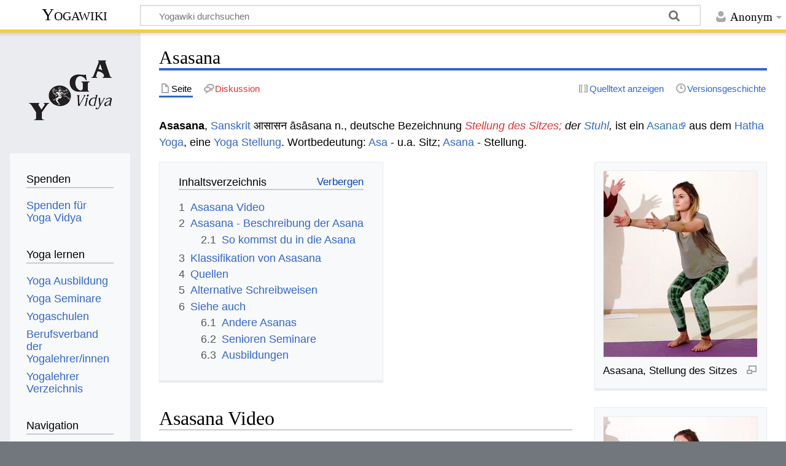

--- FILE ---
content_type: text/html; charset=UTF-8
request_url: https://wiki.yoga-vidya.de/Asasana
body_size: 9046
content:
<!DOCTYPE html>
<html class="client-nojs" lang="de" dir="ltr">
<head>
<meta charset="UTF-8"/>
<title>Asasana – Yogawiki</title>
<script>document.documentElement.className="client-js";RLCONF={"wgBreakFrames":false,"wgSeparatorTransformTable":[",\t.",".\t,"],"wgDigitTransformTable":["",""],"wgDefaultDateFormat":"dmy","wgMonthNames":["","Januar","Februar","März","April","Mai","Juni","Juli","August","September","Oktober","November","Dezember"],"wgRequestId":"40d7f9fd3dc5af019f3aa304","wgCSPNonce":false,"wgCanonicalNamespace":"","wgCanonicalSpecialPageName":false,"wgNamespaceNumber":0,"wgPageName":"Asasana","wgTitle":"Asasana","wgCurRevisionId":1208977,"wgRevisionId":1208977,"wgArticleId":328266,"wgIsArticle":true,"wgIsRedirect":false,"wgAction":"view","wgUserName":null,"wgUserGroups":["*"],"wgCategories":["Seiten mit RSS-Feeds","Asana","Yoga Übung","Asana mit Sanskrit Bezeichnung","Hatha Yoga","Asasana","Dandasana","Vorwärtsbeuge","Stehhaltung"],"wgPageContentLanguage":"de","wgPageContentModel":"wikitext","wgRelevantPageName":"Asasana","wgRelevantArticleId":328266,"wgIsProbablyEditable":false,
"wgRelevantPageIsProbablyEditable":false,"wgRestrictionEdit":[],"wgRestrictionMove":[],"ev-youtube-config":{"class":"embedvideo-player","loading":"lazy","frameborder":0,"allow":"accelerometer; clipboard-write; encrypted-media; fullscreen; gyroscope; picture-in-picture; autoplay","modestbranding":1,"allowfullscreen":"true","width":640,"height":360}};RLSTATE={"site.styles":"ready","user.styles":"ready","user":"ready","user.options":"loading","ext.embedVideo.styles":"ready","skins.timeless":"ready"};RLPAGEMODULES=["ext.embedVideo.consent","site","mediawiki.page.ready","mediawiki.toc","skins.timeless.js","ext.embedVideo.overlay"];</script>
<script>(RLQ=window.RLQ||[]).push(function(){mw.loader.implement("user.options@12s5i",function($,jQuery,require,module){mw.user.tokens.set({"patrolToken":"+\\","watchToken":"+\\","csrfToken":"+\\"});});});</script>
<link rel="stylesheet" href="/load.php?lang=de&amp;modules=ext.embedVideo.styles%7Cskins.timeless&amp;only=styles&amp;skin=timeless"/>
<script async="" src="/load.php?lang=de&amp;modules=startup&amp;only=scripts&amp;raw=1&amp;skin=timeless"></script>
<!--[if IE]><link rel="stylesheet" href="/skins/Timeless/resources/IE9fixes.css?ffe73" media="screen"/><![endif]-->
<meta name="ResourceLoaderDynamicStyles" content=""/>
<link rel="stylesheet" href="/load.php?lang=de&amp;modules=site.styles&amp;only=styles&amp;skin=timeless"/>
<meta name="generator" content="MediaWiki 1.39.6"/>
<meta name="format-detection" content="telephone=no"/>
<meta name="viewport" content="width=device-width, initial-scale=1.0, user-scalable=yes, minimum-scale=0.25, maximum-scale=5.0"/>
<link rel="icon" href="/images/favicon.ico"/>
<link rel="search" type="application/opensearchdescription+xml" href="/opensearch_desc.php" title="Yogawiki (de)"/>
<link rel="EditURI" type="application/rsd+xml" href="https://wiki.yoga-vidya.de/api.php?action=rsd"/>
<link rel="alternate" type="application/atom+xml" title="Atom-Feed für „Yogawiki“" href="/index.php?title=Spezial:Letzte_%C3%84nderungen&amp;feed=atom"/>
<!-- Plausible -->
<script defer data-domain="wiki.yoga-vidya.de" src="https://plausible.io/js/script.js"></script>
</head>
<body class="mediawiki ltr sitedir-ltr mw-hide-empty-elt ns-0 ns-subject page-Asasana rootpage-Asasana skin-timeless action-view skin--responsive"><div id="mw-wrapper"><div id="mw-header-container" class="ts-container"><div id="mw-header" class="ts-inner"><div id="user-tools"><div id="personal"><h2><span>Anonym</span></h2><div id="personal-inner" class="dropdown"><div role="navigation" class="mw-portlet" id="p-personal" title="Benutzermenü" aria-labelledby="p-personal-label"><h3 id="p-personal-label" lang="de" dir="ltr">Nicht angemeldet</h3><div class="mw-portlet-body"><ul lang="de" dir="ltr"><li id="pt-login" class="mw-list-item"><a href="/index.php?title=Spezial:Anmelden&amp;returnto=Asasana" title="Sich anzumelden wird gerne gesehen, ist jedoch nicht zwingend erforderlich. [o]" accesskey="o"><span>Anmelden</span></a></li></ul></div></div></div></div></div><div id="p-logo-text" class="mw-portlet" role="banner"><a id="p-banner" class="mw-wiki-title" href="/Hauptseite">Yogawiki</a></div><div class="mw-portlet" id="p-search"><h3 lang="de" dir="ltr"><label for="searchInput">Suche</label></h3><form action="/index.php" id="searchform"><div id="simpleSearch"><div id="searchInput-container"><input type="search" name="search" placeholder="Yogawiki durchsuchen" aria-label="Yogawiki durchsuchen" autocapitalize="sentences" title="Yogawiki durchsuchen [f]" accesskey="f" id="searchInput"/></div><input type="hidden" value="Spezial:Suche" name="title"/><input class="searchButton mw-fallbackSearchButton" type="submit" name="fulltext" title="Suche nach Seiten, die diesen Text enthalten" id="mw-searchButton" value="Suchen"/><input class="searchButton" type="submit" name="go" title="Gehe direkt zu der Seite mit genau diesem Namen, falls sie vorhanden ist." id="searchButton" value="Seite"/></div></form></div></div><div class="visualClear"></div></div><div id="mw-header-hack" class="color-bar"><div class="color-middle-container"><div class="color-middle"></div></div><div class="color-left"></div><div class="color-right"></div></div><div id="mw-header-nav-hack"><div class="color-bar"><div class="color-middle-container"><div class="color-middle"></div></div><div class="color-left"></div><div class="color-right"></div></div></div><div id="menus-cover"></div><div id="mw-content-container" class="ts-container"><div id="mw-content-block" class="ts-inner"><div id="mw-content-wrapper"><div id="mw-content"><div id="content" class="mw-body" role="main"><div class="mw-indicators">
</div>
<h1 id="firstHeading" class="firstHeading mw-first-heading"><span class="mw-page-title-main">Asasana</span></h1><div id="bodyContentOuter"><div id="siteSub">Aus Yogawiki</div><div id="mw-page-header-links"><div role="navigation" class="mw-portlet tools-inline" id="p-namespaces" aria-labelledby="p-namespaces-label"><h3 id="p-namespaces-label" lang="de" dir="ltr">Namensräume</h3><div class="mw-portlet-body"><ul lang="de" dir="ltr"><li id="ca-nstab-main" class="selected mw-list-item"><a href="/Asasana" title="Seiteninhalt anzeigen [c]" accesskey="c"><span>Seite</span></a></li><li id="ca-talk" class="new mw-list-item"><a href="/index.php?title=Diskussion:Asasana&amp;action=edit&amp;redlink=1" rel="discussion" title="Diskussion zum Seiteninhalt (Seite nicht vorhanden) [t]" accesskey="t"><span>Diskussion</span></a></li></ul></div></div><div role="navigation" class="mw-portlet tools-inline" id="p-more" aria-labelledby="p-more-label"><h3 id="p-more-label" lang="de" dir="ltr">Mehr</h3><div class="mw-portlet-body"><ul lang="de" dir="ltr"><li id="ca-more" class="dropdown-toggle mw-list-item"><span>Mehr</span></li></ul></div></div><div role="navigation" class="mw-portlet tools-inline" id="p-views" aria-labelledby="p-views-label"><h3 id="p-views-label" lang="de" dir="ltr">Seitenaktionen</h3><div class="mw-portlet-body"><ul lang="de" dir="ltr"><li id="ca-view" class="selected mw-list-item"><a href="/Asasana"><span>Lesen</span></a></li><li id="ca-viewsource" class="mw-list-item"><a href="/index.php?title=Asasana&amp;action=edit" title="Diese Seite ist geschützt. Ihr Quelltext kann dennoch angesehen und kopiert werden. [e]" accesskey="e"><span>Quelltext anzeigen</span></a></li><li id="ca-history" class="mw-list-item"><a href="/index.php?title=Asasana&amp;action=history" title="Frühere Versionen dieser Seite [h]" accesskey="h"><span>Versionsgeschichte</span></a></li></ul></div></div></div><div class="visualClear"></div><div id="bodyContent"><div id="contentSub"></div><div id="mw-content-text" class="mw-body-content mw-content-ltr" lang="de" dir="ltr"><div class="mw-parser-output"><p><b>Asasana</b>, <a href="/Sanskrit" title="Sanskrit">Sanskrit</a> आसासन āsāsana n., deutsche Bezeichnung <i> <a href="/index.php?title=Stellung_des_Sitzes;&amp;action=edit&amp;redlink=1" class="new" title="Stellung des Sitzes; (Seite nicht vorhanden)">Stellung des Sitzes;</a> der <a href="/Stuhl" title="Stuhl">Stuhl</a>,</i> ist ein <a target="_blank" rel="noreferrer noopener" class="external text" href="https://www.yoga-vidya.de/yoga-uebungen/asana/">Asana</a> aus dem <a href="/Hatha_Yoga" title="Hatha Yoga">Hatha Yoga</a>, eine <a href="/Yoga_Stellung" class="mw-redirect" title="Yoga Stellung">Yoga Stellung</a>. Wortbedeutung: <a href="/Asa" title="Asa">Asa</a> - u.a. Sitz; <a href="/Asana" title="Asana">Asana</a> - Stellung.
</p>
<div class="thumb tright"><div class="thumbinner" style="width:252px;"><a href="/Datei:175-Asasana.jpg" class="image"><img alt="" src="/images/thumb/3/3d/175-Asasana.jpg/250px-175-Asasana.jpg" decoding="async" width="250" height="303" class="thumbimage" srcset="/images/thumb/3/3d/175-Asasana.jpg/375px-175-Asasana.jpg 1.5x, /images/thumb/3/3d/175-Asasana.jpg/500px-175-Asasana.jpg 2x" /></a>  <div class="thumbcaption"><div class="magnify"><a href="/Datei:175-Asasana.jpg" class="internal" title="vergrößern"></a></div>Asasana, Stellung des Sitzes</div></div></div>
<div class="thumb tright"><div class="thumbinner" style="width:252px;"><a href="/Datei:175-AsasanaAsanalexikon.jpg" class="image"><img alt="175-AsasanaAsanalexikon.jpg" src="/images/thumb/c/c4/175-AsasanaAsanalexikon.jpg/250px-175-AsasanaAsanalexikon.jpg" decoding="async" width="250" height="309" class="thumbimage" srcset="/images/thumb/c/c4/175-AsasanaAsanalexikon.jpg/375px-175-AsasanaAsanalexikon.jpg 1.5x, /images/thumb/c/c4/175-AsasanaAsanalexikon.jpg/500px-175-AsasanaAsanalexikon.jpg 2x" /></a>  <div class="thumbcaption"><div class="magnify"><a href="/Datei:175-AsasanaAsanalexikon.jpg" class="internal" title="vergrößern"></a></div></div></div></div>
<div id="toc" class="toc" role="navigation" aria-labelledby="mw-toc-heading"><input type="checkbox" role="button" id="toctogglecheckbox" class="toctogglecheckbox" style="display:none" /><div class="toctitle" lang="de" dir="ltr"><h2 id="mw-toc-heading">Inhaltsverzeichnis</h2><span class="toctogglespan"><label class="toctogglelabel" for="toctogglecheckbox"></label></span></div>
<ul>
<li class="toclevel-1 tocsection-1"><a href="#Asasana_Video"><span class="tocnumber">1</span> <span class="toctext">Asasana Video</span></a></li>
<li class="toclevel-1 tocsection-2"><a href="#Asasana_-_Beschreibung_der_Asana"><span class="tocnumber">2</span> <span class="toctext">Asasana - Beschreibung der Asana</span></a>
<ul>
<li class="toclevel-2 tocsection-3"><a href="#So_kommst_du_in_die_Asana"><span class="tocnumber">2.1</span> <span class="toctext">So kommst du in die Asana</span></a></li>
</ul>
</li>
<li class="toclevel-1 tocsection-4"><a href="#Klassifikation_von_Asasana"><span class="tocnumber">3</span> <span class="toctext">Klassifikation von Asasana</span></a></li>
<li class="toclevel-1 tocsection-5"><a href="#Quellen"><span class="tocnumber">4</span> <span class="toctext">Quellen</span></a></li>
<li class="toclevel-1 tocsection-6"><a href="#Alternative_Schreibweisen"><span class="tocnumber">5</span> <span class="toctext">Alternative Schreibweisen</span></a></li>
<li class="toclevel-1 tocsection-7"><a href="#Siehe_auch"><span class="tocnumber">6</span> <span class="toctext">Siehe auch</span></a>
<ul>
<li class="toclevel-2 tocsection-8"><a href="#Andere_Asanas"><span class="tocnumber">6.1</span> <span class="toctext">Andere Asanas</span></a></li>
<li class="toclevel-2 tocsection-9"><a href="#Senioren_Seminare"><span class="tocnumber">6.2</span> <span class="toctext">Senioren Seminare</span></a></li>
<li class="toclevel-2 tocsection-10"><a href="#Ausbildungen"><span class="tocnumber">6.3</span> <span class="toctext">Ausbildungen</span></a></li>
</ul>
</li>
</ul>
</div>

<h2><span class="mw-headline" id="Asasana_Video">Asasana Video</span></h2>
<p>Hier eine Video Anleitung zu Asasana:
</p>
<figure class="embedvideo" data-service="youtube" data-iframeconfig="{&quot;width&quot;:480,&quot;height&quot;:270,&quot;src&quot;:&quot;//www.youtube-nocookie.com/embed/ny-S-9jyDes?autoplay=1&quot;}" style="width:480px"><!--
	--><span class="embedvideo-wrapper" style="height:270px"><div class="embedvideo-consent" data-show-privacy-notice="1"><!--
--><div class="embedvideo-overlay"><!--
	--><div class="embedvideo-loader" role="button"><!--
		--><div class="embedvideo-loader__fakeButton">Video laden</div><!--
		--><div class="embedvideo-loader__footer"><!--
			--><div class="embedvideo-loader__service">YouTube</div><!--
		--></div><!--
	--></div><!--
	--><div class="embedvideo-privacyNotice hidden"><!--
		--><div class="embedvideo-privacyNotice__content">YouTube sammelt möglicherweise persönliche Daten. <a href="https://www.youtube.com/howyoutubeworks/user-settings/privacy/" rel="nofollow,noopener" target="_blank" class="embedvideo-privacyNotice__link">Datenschutzrichtlinie</a></div><!--
		--><div class="embedvideo-privacyNotice__buttons"><!--
<p>			--><button class="embedvideo-privacyNotice__continue">Fortfahren</button><!--
			--><button class="embedvideo-privacyNotice__dismiss">Ausblenden</button><!--
</p>
		--></div><!--
	--></div><!--
--></div><!--
--></div></span>
</figure>
<h2><span class="mw-headline" id="Asasana_-_Beschreibung_der_Asana">Asasana - Beschreibung der Asana</span></h2>
<p><i>Asasana</i> auch bezeichnet als <a href="/Asandasana" title="Asandasana">Asandasana</a> oder <i>Udkatasna</i> oder <i>Ardhautkatasana</i> ist der <a href="/Stuhl" title="Stuhl">Stuhl</a>.
</p><p><a target="_blank" rel="noreferrer noopener" class="external text" href="https://www.yoga-vidya.de/yoga-uebungen/asana/">Asana</a> heißt eigentlich Stellung. Und <i>Asanasana</i> ist die Stellung des Sitzes. <a href="/Asana" title="Asana">Asana</a> heißt eben Sitz. Asana heißt Stellung. Interessanterweise benutzt man hier das gleiche Wort für <a href="/Stellung" title="Stellung">Stellung</a> wie auch für Sitz.
</p><p>Es ist eine Stellung, die die <a href="/Oberschenkelmuskel" class="mw-redirect" title="Oberschenkelmuskel">Oberschenkelmuskeln</a> stärkt, die <a href="/Ges%C3%A4%C3%9Fmuskeln" class="mw-redirect" title="Gesäßmuskeln">Gesäßmuskeln</a> stärkt und damit sehr wichtig für gesunde <a href="/Knie" title="Knie">Knie</a> und <a href="/H%C3%BCftgelenk" title="Hüftgelenk">Hüftgelenke</a> wie auch allgemein für <a href="/Selbstbewusstsein" title="Selbstbewusstsein">Selbstbewusstsein</a> und <a href="/Kraft" title="Kraft">Kraft</a> ist.
</p>
<h4><span class="mw-headline" id="So_kommst_du_in_die_Asana">So kommst du in die Asana</span></h4>
<ol><li>Ausgangsposition ist die aufgerichtete <a href="/Stehhaltung" title="Stehhaltung">Stehhaltung</a> mit Füßen etwa hüftbreit auseinander.</li>
<li>Strecke die Arme nach vorne aus das die <a href="/Arme" class="mw-redirect" title="Arme">Arme</a> parallel zum <a href="/Boden" title="Boden">Boden</a> sind.</li>
<li>Und dann senke das <a href="/Becken" title="Becken">Becken</a> so tief wie du kannst. Die <a href="/Knie" title="Knie">Knie</a> sollten idealerweise einen Winkel von 90° haben und je weiter hinten die <a href="/Knie" title="Knie">Knie</a> sind um so besser.</li></ol>
<p>Übrigens es gab eine Zeit da wurde immer gesagt die <a href="/Knie" title="Knie">Knie</a> dürfen nicht stärker gebeugt sein als 90°. Es gab eine Phase in der westlichen <a href="/Sportmedizin" title="Sportmedizin">Sportmedizin</a> als die tiefen Kniebeugen für schädlich angesehen wurden. Es gab jetzt einige Studien, die zeigen es schadet auch nicht wenn man mal vorübergehend in die tiefe <a href="/Kniebeuge_statisch" title="Kniebeuge statisch">Kniebeuge</a> geht. Aber 90° ist das was wir im <i><a target="_blank" rel="noreferrer noopener" class="external text" href="https://www.yoga-vidya.de/yoga/">Yoga</a></i> klassischerweise haben. Und nach etwa 10 <a href="/Atemzug" title="Atemzug">Atemzügen</a> kommen wir langsam wieder hoch und entspannen dann in der entspannenden <a href="/Stehhaltung" title="Stehhaltung">Stehhaltung</a>.
</p><p>Tiefe Atmung ist essenziell bei allen Yogaübungen. 
</p><p>Alle Variationen und weitere Informationen zu <i>Asasana</i> findest du auf unseren Webseiten <a target="_blank" rel="noreferrer noopener" class="external text" href="https://wiki.yoga-vidya.de">Yoga Wiki Hauptseite</a>, <a target="_blank" rel="noreferrer noopener" class="external text" href="https://www.yoga-vidya.de/">Yoga Vidya Hauptseite</a> und auch in der <a target="_blank" rel="noreferrer noopener" class="external text" href="https://www.yoga-vidya.de/online-yoga-kurse/yoga-vidya-app/">Yoga Vidya App</a> für iPhone oder Android.
</p>
<h2><span class="mw-headline" id="Klassifikation_von_Asasana">Klassifikation von Asasana</span></h2>
<ul><li>Dehnungsrichtung: Asasana gehört zu den <a href="/Vorw%C3%A4rtsbeugen" title="Vorwärtsbeugen">Vorwärtsbeugen</a>.</li>
<li>Körperhaltung: Dieses Asana, diese Yoga Übung, gehört zu den <a href="/Stehhaltungen_-_Yoga_Standhaltungen" title="Stehhaltungen - Yoga Standhaltungen">Stehhaltungen</a>.</li>
<li>Level: Anfänger, Mittelstufe</li>
<li>Grundstellung: Asasana ist eine Variation von Asasana, <a href="/Dandasana" title="Dandasana">Dandasana</a>.</li></ul>
<h2><span class="mw-headline" id="Quellen">Quellen</span></h2>
<p>Asasana findet man beschrieben in folgenden Werken/Quellen/Orten:
</p>
<ul><li><a href="/First_Steps_to_Higher_Yoga_-_by_Yogeshwaranand_Saraswati" title="First Steps to Higher Yoga - by Yogeshwaranand Saraswati">First Steps to Higher Yoga - by Yogeshwaranand Saraswati</a></li></ul>
<h2><span class="mw-headline" id="Alternative_Schreibweisen">Alternative Schreibweisen</span></h2>
<p>Asasana kann auch geschrieben werden Asasana, आसासन, āsāsana, Asasana, asasana, Asasana, Asa Pitha, Asasan.
</p>
<h2><span class="mw-headline" id="Siehe_auch">Siehe auch</span></h2>
<ul><li><a target="_blank" rel="noreferrer noopener" class="external text" href="https://www.yoga-vidya.de/gemeinschaft/ashram/">Yoga Ashrams</a> - ideal um tief ins Yoga einzutauchen</li>
<li><a target="_blank" rel="noreferrer noopener" class="external text" href="https://www.yoga-vidya.de/seminare/interessengebiet/yoga-und-meditation-einfuehrung/">Yoga und Meditation Einführung</a> - Wochenendseminare, um Yoga gründlich zu erfahren</li>
<li><a target="_blank" rel="noreferrer noopener" class="external text" href="https://wiki.yoga-vidya.de/Warum_Yoga">Warum Yoga</a> - Das Yoga-Portal für Anfänger</li>
<li><a target="_blank" rel="noreferrer noopener" class="external text" href="https://www.yoga-vidya.de/gemeinschaft/sevaka-werden/">In einem Ashram leben</a> - Ein ganz besonderer Lebensstil</li>
<li><a target="_blank" rel="noreferrer noopener" class="external text" href="https://blog.yoga-vidya.de/yoga-vidya-app/">Yoga App</a> - alles Wichtige zur Yoga Praxis</li>
<li><a target="_blank" rel="noreferrer noopener" class="external text" href="https://www.yoga-vidya.de/seminare/interessengebiet/yoga-und-meditation-einfuehrung/">Yoga und Meditation Einführung</a> - Wochenendseminare, um Yoga gründlich zu erfahren</li></ul>
<p><br />
</p>
<h3><span class="mw-headline" id="Andere_Asanas">Andere Asanas</span></h3>
<p>In der Yoga Wiki <a href="/Asana_Liste_von_A-Z" title="Asana Liste von A-Z">Asana Liste von A-Z</a> gibt es über 5000 Asanas. Hier einige Links zu Asanas im Alphabet vor oder nach Asasana:
</p>
<ul><li><a href="/Ardha_Utthitasana" title="Ardha Utthitasana">Ardha Utthitasana</a></li>
<li><a href="/Ardha_Vayu_Muktyasana" title="Ardha Vayu Muktyasana">Ardha Vayu Muktyasana</a></li>
<li><a href="/Ardhanghri_Vrikshasana" title="Ardhanghri Vrikshasana">Ardhanghri Vrikshasana</a></li>
<li><a href="/Arghyasana" title="Arghyasana">Arghyasana</a></li>
<li><a href="/Ashtanga_Namaskarasana" title="Ashtanga Namaskarasana">Ashtanga Namaskarasana</a></li>
<li><a href="/Ashtanga_Pranipatasana" title="Ashtanga Pranipatasana">Ashtanga Pranipatasana</a></li>
<li><a href="/Ashva_Sadanasana" title="Ashva Sadanasana">Ashva Sadanasana</a></li>
<li><a href="/Avaghatasana" title="Avaghatasana">Avaghatasana</a></li>
<li><a href="/Baddha_Chakrasana" title="Baddha Chakrasana">Baddha Chakrasana</a></li></ul>
<p>Asasana ist eine Variation von Asasana:
</p>
<ul><li><b><a target="_blank" rel="noreferrer noopener" class="external text" href="https://wiki.yoga-vidya.de/Kategorie:Asasana">Alle Variationen von Asasana</a></b></li></ul>
<h3><span class="mw-headline" id="Senioren_Seminare"><a target="_blank" rel="noreferrer noopener" class="external text" href="https://www.yoga-vidya.de/seminare/interessengebiet/senioren">Senioren Seminare</a></span></h3>
<div class="mw-parser-output"><dl><dt><b><span class="plainlinks"><a target="_blank" rel="noreferrer noopener" class="external text" href="https://www.yoga-vidya.de/seminare/seminar/yoga-fuer-senioren-yogalehrer-weiterbildung-live-online-l260417-2/">17.04.2026 - 19.04.2026 Yoga für Senioren - Yogalehrer Weiterbildung - Live Online</a></span></b></dt>
<dd><br />
                                            Teilnahmevoraussetzung: <br />
(Teilnahmevoraussetzung: Yogalehrer Ausbildung/Training mind 120 oder begonnene Yogalehrerausbildung mind 200 Unterri…</dd>
<dd>Kavita Pippon</dd>
<dt><b><span class="plainlinks"><a target="_blank" rel="noreferrer noopener" class="external text" href="https://www.yoga-vidya.de/seminare/seminar/senioren-yoga-uebungsleiter-ausbildung-live-online-l260417-1/">17.04.2026 - 26.04.2026 Senioren Yoga Übungsleiter  Ausbildung - Live Online</a></span></b></dt>
<dd><br />
                                            Ablauf:<br />
Freitag<br />
19:00 - 20:00 Uhr Begrüßung/Einführungsvortrag Zoom<br />
20:00 - 21:00 Uhr Satsang (Yoga Vidya YouTube Live channel)<br…< dd="">
</br…<></dd><dd>Kavita Pippon</dd></dl>
</div>
<h3><span class="mw-headline" id="Ausbildungen">Ausbildungen</span></h3>
<ul><li><a target="_blank" rel="noreferrer noopener" class="external text" href="https://www.yoga-vidya.de/ausbildung-weiterbildung/massage-ausbildung/entgiftungsmassage-ausbildung/">Entgiftungsmassage Ausbildung</a></li>
<li><a target="_blank" rel="noreferrer noopener" class="external text" href="https://www.yoga-vidya.de/ausbildung-weiterbildung/kursleiter-ausbildung/entspannungskursleiter-ausbildung/">Entspannungskursleiter Ausbildung</a></li>
<li><a target="_blank" rel="noreferrer noopener" class="external text" href="https://www.yoga-vidya.de/ausbildung-weiterbildung/therapie-aus-weiterbildung/entspannungstherapie/">Entspannungstherapeut Ausbildung</a></li></ul>
<!-- 
NewPP limit report
Cached time: 20260121033617
Cache expiry: 3600
Reduced expiry: true
Complications: [show‐toc]
CPU time usage: 0.020 seconds
Real time usage: 0.024 seconds
Preprocessor visited node count: 83/1000000
Post‐expand include size: 26/2097152 bytes
Template argument size: 0/2097152 bytes
Highest expansion depth: 2/100
Expensive parser function count: 0/100
Unstrip recursion depth: 0/20
Unstrip post‐expand size: 2400/5000000 bytes
-->
<!--
Transclusion expansion time report (%,ms,calls,template)
100.00%    0.000      1 -total
-->

<!-- Saved in parser cache with key yogawiki_139:pcache:idhash:328266-0!canonical and timestamp 20260121033617 and revision id 1208977.
 -->
</div></div><div class="printfooter">
Abgerufen von „<a dir="ltr" href="https://wiki.yoga-vidya.de/index.php?title=Asasana&amp;oldid=1208977">https://wiki.yoga-vidya.de/index.php?title=Asasana&amp;oldid=1208977</a>“</div>
<div class="visualClear"></div></div></div></div></div><div id="content-bottom-stuff"><div id="catlinks" class="catlinks" data-mw="interface"><div id="mw-normal-catlinks" class="mw-normal-catlinks"><a href="/Spezial:Kategorien" title="Spezial:Kategorien">Kategorien</a>: <ul><li><a href="/Kategorie:Seiten_mit_RSS-Feeds" title="Kategorie:Seiten mit RSS-Feeds">Seiten mit RSS-Feeds</a></li><li><a href="/Kategorie:Asana" title="Kategorie:Asana">Asana</a></li><li><a href="/Kategorie:Yoga_%C3%9Cbung" title="Kategorie:Yoga Übung">Yoga Übung</a></li><li><a href="/Kategorie:Asana_mit_Sanskrit_Bezeichnung" title="Kategorie:Asana mit Sanskrit Bezeichnung">Asana mit Sanskrit Bezeichnung</a></li><li><a href="/Kategorie:Hatha_Yoga" title="Kategorie:Hatha Yoga">Hatha Yoga</a></li><li><a href="/Kategorie:Asasana" title="Kategorie:Asasana">Asasana</a></li><li><a href="/Kategorie:Dandasana" title="Kategorie:Dandasana">Dandasana</a></li><li><a href="/Kategorie:Vorw%C3%A4rtsbeuge" title="Kategorie:Vorwärtsbeuge">Vorwärtsbeuge</a></li><li><a href="/Kategorie:Stehhaltung" title="Kategorie:Stehhaltung">Stehhaltung</a></li></ul></div></div></div></div><div id="mw-site-navigation"><div id="p-logo" class="mw-portlet" role="banner"><a class="mw-wiki-logo fallback" href="/Hauptseite" title="Hauptseite"></a></div><div id="site-navigation" class="sidebar-chunk"><h2><span>Navigation</span></h2><div class="sidebar-inner"><div role="navigation" class="mw-portlet" id="p-Spenden" aria-labelledby="p-Spenden-label"><h3 id="p-Spenden-label" lang="de" dir="ltr">Spenden</h3><div class="mw-portlet-body"><ul lang="de" dir="ltr"><li id="n-Spenden-für-Yoga-Vidya" class="mw-list-item"><a href="https://www.yoga-vidya.de/service/spenden/" target="_blank"><span>Spenden für Yoga Vidya</span></a></li></ul></div></div><div role="navigation" class="mw-portlet" id="p-Yoga_lernen" aria-labelledby="p-Yoga_lernen-label"><h3 id="p-Yoga_lernen-label" lang="de" dir="ltr">Yoga lernen</h3><div class="mw-portlet-body"><ul lang="de" dir="ltr"><li id="n-Yoga-Ausbildung" class="mw-list-item"><a href="https://www.yoga-vidya.de/ausbildung-weiterbildung/" target="_blank"><span>Yoga Ausbildung</span></a></li><li id="n-Yoga-Seminare" class="mw-list-item"><a href="https://www.yoga-vidya.de/seminare/" target="_blank"><span>Yoga Seminare</span></a></li><li id="n-Yogaschulen" class="mw-list-item"><a href="https://www.yoga-vidya.de/center/" target="_blank"><span>Yogaschulen</span></a></li><li id="n-Berufsverband-der-Yogalehrer/innen" class="mw-list-item"><a href="https://www.yoga-vidya.de/netzwerk/berufsverbaende/byv/byv-infos/" target="_blank"><span>Berufsverband der Yogalehrer/innen</span></a></li><li id="n-Yogalehrer-Verzeichnis" class="mw-list-item"><a href="https://www.yoga-vidya.de/netzwerk/berufsverbaende/byv/berufsverband-der-yogalehrerinnen-byv/yogalehrerverzeichnis/" target="_blank"><span>Yogalehrer Verzeichnis</span></a></li></ul></div></div><div role="navigation" class="mw-portlet" id="p-navigation" aria-labelledby="p-navigation-label"><h3 id="p-navigation-label" lang="de" dir="ltr">Navigation</h3><div class="mw-portlet-body"><ul lang="de" dir="ltr"><li id="n-mainpage-description" class="mw-list-item"><a href="/Hauptseite" title="Hauptseite besuchen [z]" accesskey="z"><span>Hauptseite</span></a></li><li id="n-portal" class="mw-list-item"><a href="/Yogawiki:Gemeinschaftsportal" title="Über das Projekt, was du tun kannst, wo was zu finden ist"><span>Gemeinschafts­portal</span></a></li><li id="n-currentevents" class="mw-list-item"><a href="/Yogawiki:Aktuelle_Ereignisse" title="Hintergrundinformationen zu aktuellen Ereignissen"><span>Aktuelle Ereignisse</span></a></li><li id="n-recentchanges" class="mw-list-item"><a href="/Spezial:Letzte_%C3%84nderungen" title="Liste der letzten Änderungen in diesem Wiki [r]" accesskey="r"><span>Letzte Änderungen</span></a></li><li id="n-randompage" class="mw-list-item"><a href="/Spezial:Zuf%C3%A4llige_Seite" title="Zufällige Seite aufrufen [x]" accesskey="x"><span>Zufällige Seite</span></a></li></ul></div></div></div></div><div id="site-tools" class="sidebar-chunk"><h2><span>Wikiwerkzeuge</span></h2><div class="sidebar-inner"><div role="navigation" class="mw-portlet" id="p-tb" aria-labelledby="p-tb-label"><h3 id="p-tb-label" lang="de" dir="ltr">Wikiwerkzeuge</h3><div class="mw-portlet-body"><ul lang="de" dir="ltr"><li id="t-specialpages" class="mw-list-item"><a href="/Spezial:Spezialseiten" title="Liste aller Spezialseiten [q]" accesskey="q"><span>Spezialseiten</span></a></li></ul></div></div></div></div></div><div id="mw-related-navigation"><div id="page-tools" class="sidebar-chunk"><h2><span>Seitenwerkzeuge</span></h2><div class="sidebar-inner"><div role="navigation" class="mw-portlet emptyPortlet" id="p-cactions" title="Weitere Optionen" aria-labelledby="p-cactions-label"><h3 id="p-cactions-label" lang="de" dir="ltr">Seitenwerkzeuge</h3><div class="mw-portlet-body"><ul lang="de" dir="ltr"></ul></div></div><div role="navigation" class="mw-portlet emptyPortlet" id="p-userpagetools" aria-labelledby="p-userpagetools-label"><h3 id="p-userpagetools-label" lang="de" dir="ltr">Benutzerseitenwerkzeuge</h3><div class="mw-portlet-body"><ul lang="de" dir="ltr"></ul></div></div><div role="navigation" class="mw-portlet" id="p-pagemisc" aria-labelledby="p-pagemisc-label"><h3 id="p-pagemisc-label" lang="de" dir="ltr">Mehr</h3><div class="mw-portlet-body"><ul lang="de" dir="ltr"><li id="t-whatlinkshere" class="mw-list-item"><a href="/Spezial:Linkliste/Asasana" title="Liste aller Seiten, die hierher verlinken [j]" accesskey="j"><span>Links auf diese Seite</span></a></li><li id="t-recentchangeslinked" class="mw-list-item"><a href="/Spezial:%C3%84nderungen_an_verlinkten_Seiten/Asasana" rel="nofollow" title="Letzte Änderungen an Seiten, die von hier verlinkt sind [k]" accesskey="k"><span>Änderungen an verlinkten Seiten</span></a></li><li id="t-print" class="mw-list-item"><a href="javascript:print();" rel="alternate" title="Druckansicht dieser Seite [p]" accesskey="p"><span>Druckversion</span></a></li><li id="t-permalink" class="mw-list-item"><a href="/index.php?title=Asasana&amp;oldid=1208977" title="Dauerhafter Link zu dieser Seitenversion"><span>Permanenter Link</span></a></li><li id="t-info" class="mw-list-item"><a href="/index.php?title=Asasana&amp;action=info" title="Weitere Informationen über diese Seite"><span>Seiten­­informationen</span></a></li><li id="t-pagelog" class="mw-list-item"><a href="/index.php?title=Spezial:Logbuch&amp;page=Asasana"><span>Seitenlogbücher</span></a></li></ul></div></div></div></div><div id="catlinks-sidebar" class="sidebar-chunk"><h2><span>Kategorien</span></h2><div class="sidebar-inner"><div id="sidebar-normal-catlinks" class="mw-normal-catlinks"><div role="navigation" class="mw-portlet" id="p-normal-catlinks" aria-labelledby="p-normal-catlinks-label"><h3 id="p-normal-catlinks-label" lang="de" dir="ltr">Kategorien</h3><div class="mw-portlet-body"><ul><li><a href="/Kategorie:Seiten_mit_RSS-Feeds" title="Kategorie:Seiten mit RSS-Feeds">Seiten mit RSS-Feeds</a></li><li><a href="/Kategorie:Asana" title="Kategorie:Asana">Asana</a></li><li><a href="/Kategorie:Yoga_%C3%9Cbung" title="Kategorie:Yoga Übung">Yoga Übung</a></li><li><a href="/Kategorie:Asana_mit_Sanskrit_Bezeichnung" title="Kategorie:Asana mit Sanskrit Bezeichnung">Asana mit Sanskrit Bezeichnung</a></li><li><a href="/Kategorie:Hatha_Yoga" title="Kategorie:Hatha Yoga">Hatha Yoga</a></li><li><a href="/Kategorie:Asasana" title="Kategorie:Asasana">Asasana</a></li><li><a href="/Kategorie:Dandasana" title="Kategorie:Dandasana">Dandasana</a></li><li><a href="/Kategorie:Vorw%C3%A4rtsbeuge" title="Kategorie:Vorwärtsbeuge">Vorwärtsbeuge</a></li><li><a href="/Kategorie:Stehhaltung" title="Kategorie:Stehhaltung">Stehhaltung</a></li></ul></div></div></div></div></div></div><div class="visualClear"></div></div></div><div id="mw-footer-container" class="mw-footer-container ts-container"><div id="mw-footer" class="mw-footer ts-inner" role="contentinfo" lang="de" dir="ltr"><ul id="footer-icons"><li id="footer-poweredbyico" class="footer-icons"><a href="https://www.mediawiki.org/" target="_blank"><img src="/resources/assets/poweredby_mediawiki_88x31.png" alt="Powered by MediaWiki" srcset="/resources/assets/poweredby_mediawiki_132x47.png 1.5x, /resources/assets/poweredby_mediawiki_176x62.png 2x" width="88" height="31" loading="lazy"/></a></li></ul><div id="footer-list"><ul id="footer-info"><li id="footer-info-lastmod"> Diese Seite wurde zuletzt am 29. Juli 2023 um 15:35 Uhr bearbeitet.</li><li id="footer-info-0">Diese Seite wurde bisher 1.802-mal abgerufen.</li></ul><ul id="footer-places"><li id="footer-places-privacy"><a href="/Yogawiki:Datenschutz">Datenschutz</a></li><li id="footer-places-about"><a href="/Yogawiki:%C3%9Cber_Yogawiki">Über Yogawiki</a></li><li id="footer-places-disclaimer"><a href="/Yogawiki:Impressum">Impressum</a></li></ul></div><div class="visualClear"></div></div></div></div><script>(RLQ=window.RLQ||[]).push(function(){mw.config.set({"wgPageParseReport":{"limitreport":{"cputime":"0.020","walltime":"0.024","ppvisitednodes":{"value":83,"limit":1000000},"postexpandincludesize":{"value":26,"limit":2097152},"templateargumentsize":{"value":0,"limit":2097152},"expansiondepth":{"value":2,"limit":100},"expensivefunctioncount":{"value":0,"limit":100},"unstrip-depth":{"value":0,"limit":20},"unstrip-size":{"value":2400,"limit":5000000},"timingprofile":["100.00%    0.000      1 -total"]},"cachereport":{"timestamp":"20260121033617","ttl":3600,"transientcontent":true}}});mw.config.set({"wgBackendResponseTime":109});});</script>
</body>
</html>